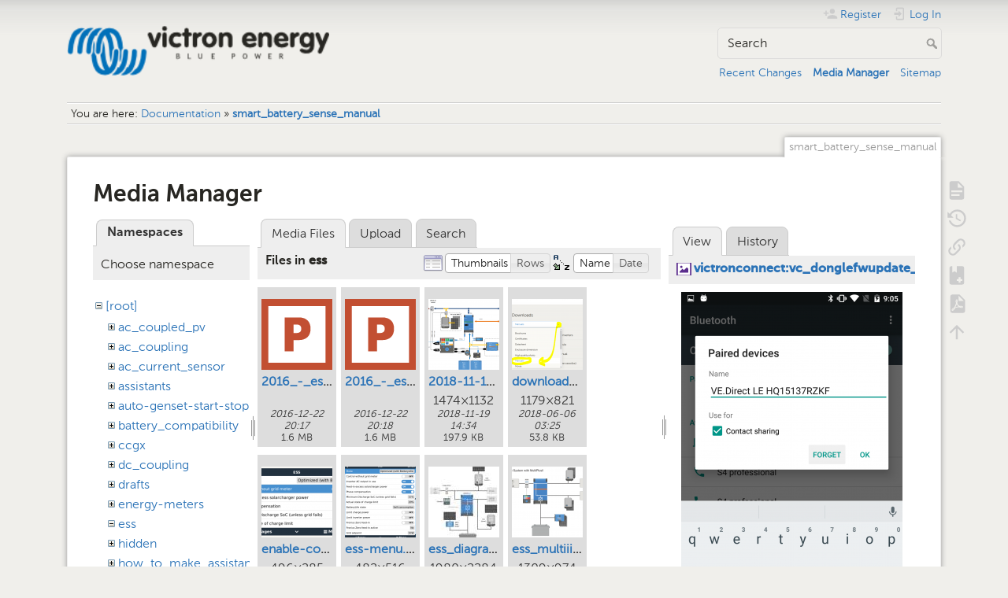

--- FILE ---
content_type: text/html; charset=utf-8
request_url: https://www.victronenergy.com/live/smart_battery_sense_manual?ns=ess&tab_files=files&do=media&tab_details=view&image=victronconnect%3Avc_donglefwupdate_android_removepairing.png
body_size: 8218
content:
<!DOCTYPE html>
<html lang="en" dir="ltr" class="no-js">
<head>
    <meta charset="utf-8" />
    <title>smart_battery_sense_manual [Victron Energy]</title>
    <meta name="generator" content="DokuWiki"/>
<meta name="theme-color" content="#008800"/>
<meta name="robots" content="noindex,nofollow"/>
<link rel="search" type="application/opensearchdescription+xml" href="/live/lib/exe/opensearch.php" title="Victron Energy"/>
<link rel="start" href="/live/"/>
<link rel="contents" href="/live/smart_battery_sense_manual?do=index" title="Sitemap"/>
<link rel="manifest" href="/live/lib/exe/manifest.php" crossorigin="use-credentials"/>
<link rel="alternate" type="application/rss+xml" title="Recent Changes" href="/live/feed.php"/>
<link rel="alternate" type="application/rss+xml" title="Current namespace" href="/live/feed.php?mode=list&amp;ns="/>
<link rel="alternate" type="text/html" title="Plain HTML" href="/live/_export/xhtml/smart_battery_sense_manual"/>
<link rel="alternate" type="text/plain" title="Wiki Markup" href="/live/_export/raw/smart_battery_sense_manual"/>
<link rel="stylesheet" href="/live/lib/exe/css.php?t=dokuwiki&amp;tseed=c740e31cbdd12406c3b266972c856d19"/>
<script >var NS='';var JSINFO = {"bookcreator":{"areToolsVisible":true,"showBookbar":"noempty"},"move_renameokay":false,"id":"smart_battery_sense_manual","namespace":"","ACT":"media","useHeadingNavigation":1,"useHeadingContent":1};(function(H){H.className=H.className.replace(/\bno-js\b/,'js')})(document.documentElement);</script>
<script src="/live/lib/exe/jquery.php?tseed=8faf3dc90234d51a499f4f428a0eae43" defer="defer"></script>
<script src="/live/lib/exe/js.php?t=dokuwiki&amp;tseed=c740e31cbdd12406c3b266972c856d19" defer="defer"></script>
<script type="text/javascript">(function(w,d,s,l,i){w[l]=w[l]||[];w[l].push({'gtm.start':
new Date().getTime(),event:'gtm.js'});var f=d.getElementsByTagName(s)[0],
j=d.createElement(s),dl=l!='dataLayer'?'&l='+l:'';j.async=true;j.src=
'//www.googletagmanager.com/gtm.js?id='+i+dl;f.parentNode.insertBefore(j,f);
})(window,document,'script','dataLayer','GTM-MNLQWN');</script>
<noscript ><iframe src="//www.googletagmanager.com/ns.html?id=GTM-MNLQWN" height="0" width="0" style="display:none;visibility:hidden"></iframe></noscript>
    <meta name="viewport" content="width=device-width,initial-scale=1" />
    <link rel="shortcut icon" href="/live/lib/tpl/dokuwiki/images/favicon.ico" />
<link rel="apple-touch-icon" href="/live/lib/tpl/dokuwiki/images/apple-touch-icon.png" />
    </head>

<body>
    <div id="dokuwiki__site"><div id="dokuwiki__top" class="site dokuwiki mode_media tpl_dokuwiki     ">

        
<!-- ********** HEADER ********** -->
<header id="dokuwiki__header"><div class="pad group">

    
    <div class="headings group">
        <ul class="a11y skip">
            <li><a href="#dokuwiki__content">skip to content</a></li>
        </ul>

        <h1 class="logo"><a href="/live/start"  accesskey="h" title="Home [h]"><img src="/live/_media/wiki:logo.png" width="250" height="48" alt="" /><span>Victron Energy</span></a></h1>
            </div>

    <div class="tools group">
        <!-- USER TOOLS -->
                    <div id="dokuwiki__usertools">
                <h3 class="a11y">User Tools</h3>
                <ul>
                    <li class="action register"><a href="/live/smart_battery_sense_manual?do=register" title="Register" rel="nofollow"><span>Register</span><svg xmlns="http://www.w3.org/2000/svg" width="24" height="24" viewBox="0 0 24 24"><path d="M15 14c-2.67 0-8 1.33-8 4v2h16v-2c0-2.67-5.33-4-8-4m-9-4V7H4v3H1v2h3v3h2v-3h3v-2m6 2a4 4 0 0 0 4-4 4 4 0 0 0-4-4 4 4 0 0 0-4 4 4 4 0 0 0 4 4z"/></svg></a></li><li class="action login"><a href="/live/smart_battery_sense_manual?do=login&amp;sectok=" title="Log In" rel="nofollow"><span>Log In</span><svg xmlns="http://www.w3.org/2000/svg" width="24" height="24" viewBox="0 0 24 24"><path d="M10 17.25V14H3v-4h7V6.75L15.25 12 10 17.25M8 2h9a2 2 0 0 1 2 2v16a2 2 0 0 1-2 2H8a2 2 0 0 1-2-2v-4h2v4h9V4H8v4H6V4a2 2 0 0 1 2-2z"/></svg></a></li>                </ul>
            </div>
        
        <!-- SITE TOOLS -->
        <div id="dokuwiki__sitetools">
            <h3 class="a11y">Site Tools</h3>
            <form action="/live/start" method="get" role="search" class="search doku_form" id="dw__search" accept-charset="utf-8"><input type="hidden" name="do" value="search" /><input type="hidden" name="id" value="smart_battery_sense_manual" /><div class="no"><input name="q" type="text" class="edit" title="[F]" accesskey="f" placeholder="Search" autocomplete="on" id="qsearch__in" value="" /><button value="1" type="submit" title="Search">Search</button><div id="qsearch__out" class="ajax_qsearch JSpopup"></div></div></form>            <div class="mobileTools">
                <form action="/live/doku.php" method="get" accept-charset="utf-8"><div class="no"><input type="hidden" name="id" value="smart_battery_sense_manual" /><select name="do" class="edit quickselect" title="Tools"><option value="">Tools</option><optgroup label="Page Tools"><option value="">Show page</option><option value="revisions">Old revisions</option><option value="backlink">Backlinks</option><option value="plugin_bookcreator__addtobook">Add to book</option><option value="export_pdf">Export to PDF</option></optgroup><optgroup label="Site Tools"><option value="recent">Recent Changes</option><option value="media">Media Manager</option><option value="index">Sitemap</option></optgroup><optgroup label="User Tools"><option value="register">Register</option><option value="login">Log In</option></optgroup></select><button type="submit">&gt;</button></div></form>            </div>
            <ul>
                <li class="action recent"><a href="/live/smart_battery_sense_manual?do=recent" title="Recent Changes [r]" rel="nofollow" accesskey="r">Recent Changes</a></li><li class="action media"><a href="/live/smart_battery_sense_manual?do=media&amp;ns=0" title="Media Manager" rel="nofollow">Media Manager</a></li><li class="action index"><a href="/live/smart_battery_sense_manual?do=index" title="Sitemap [x]" rel="nofollow" accesskey="x">Sitemap</a></li>            </ul>
        </div>

    </div>

    <!-- BREADCRUMBS -->
            <div class="breadcrumbs">
                            <div class="youarehere"><span class="bchead">You are here: </span><span class="home"><bdi><a href="/live/start" class="wikilink1" title="start" data-wiki-id="start">Documentation</a></bdi></span> » <bdi><a href="/live/smart_battery_sense_manual" class="wikilink1" title="smart_battery_sense_manual" data-wiki-id="smart_battery_sense_manual">smart_battery_sense_manual</a></bdi></div>
                                </div>
    
    <hr class="a11y" />
</div></header><!-- /header -->

        <div class="wrapper group">

            
            <!-- ********** CONTENT ********** -->
            <main id="dokuwiki__content"><div class="pad group">
                
                <div class="pageId"><span>smart_battery_sense_manual</span></div>

                <div class="page group">
                                                            <!-- wikipage start -->
                    <div id="mediamanager__page">
<h1>Media Manager</h1>
<div class="panel namespaces">
<h2>Namespaces</h2>
<div class="panelHeader">Choose namespace</div>
<div class="panelContent" id="media__tree">

<ul class="idx">
<li class="media level0 open"><img src="/live/lib/images/minus.gif" alt="−" /><div class="li"><a href="/live/smart_battery_sense_manual?ns=&amp;tab_files=files&amp;do=media&amp;tab_details=view&amp;image=victronconnect%3Avc_donglefwupdate_android_removepairing.png" class="idx_dir">[root]</a></div>
<ul class="idx">
<li class="media level1 closed"><img src="/live/lib/images/plus.gif" alt="+" /><div class="li"><a href="/live/smart_battery_sense_manual?ns=ac_coupled_pv&amp;tab_files=files&amp;do=media&amp;tab_details=view&amp;image=victronconnect%3Avc_donglefwupdate_android_removepairing.png" class="idx_dir">ac_coupled_pv</a></div></li>
<li class="media level1 closed"><img src="/live/lib/images/plus.gif" alt="+" /><div class="li"><a href="/live/smart_battery_sense_manual?ns=ac_coupling&amp;tab_files=files&amp;do=media&amp;tab_details=view&amp;image=victronconnect%3Avc_donglefwupdate_android_removepairing.png" class="idx_dir">ac_coupling</a></div></li>
<li class="media level1 closed"><img src="/live/lib/images/plus.gif" alt="+" /><div class="li"><a href="/live/smart_battery_sense_manual?ns=ac_current_sensor&amp;tab_files=files&amp;do=media&amp;tab_details=view&amp;image=victronconnect%3Avc_donglefwupdate_android_removepairing.png" class="idx_dir">ac_current_sensor</a></div></li>
<li class="media level1 closed"><img src="/live/lib/images/plus.gif" alt="+" /><div class="li"><a href="/live/smart_battery_sense_manual?ns=assistants&amp;tab_files=files&amp;do=media&amp;tab_details=view&amp;image=victronconnect%3Avc_donglefwupdate_android_removepairing.png" class="idx_dir">assistants</a></div></li>
<li class="media level1 closed"><img src="/live/lib/images/plus.gif" alt="+" /><div class="li"><a href="/live/smart_battery_sense_manual?ns=auto-genset-start-stop&amp;tab_files=files&amp;do=media&amp;tab_details=view&amp;image=victronconnect%3Avc_donglefwupdate_android_removepairing.png" class="idx_dir">auto-genset-start-stop</a></div></li>
<li class="media level1 closed"><img src="/live/lib/images/plus.gif" alt="+" /><div class="li"><a href="/live/smart_battery_sense_manual?ns=battery_compatibility&amp;tab_files=files&amp;do=media&amp;tab_details=view&amp;image=victronconnect%3Avc_donglefwupdate_android_removepairing.png" class="idx_dir">battery_compatibility</a></div></li>
<li class="media level1 closed"><img src="/live/lib/images/plus.gif" alt="+" /><div class="li"><a href="/live/smart_battery_sense_manual?ns=ccgx&amp;tab_files=files&amp;do=media&amp;tab_details=view&amp;image=victronconnect%3Avc_donglefwupdate_android_removepairing.png" class="idx_dir">ccgx</a></div></li>
<li class="media level1 closed"><img src="/live/lib/images/plus.gif" alt="+" /><div class="li"><a href="/live/smart_battery_sense_manual?ns=dc_coupling&amp;tab_files=files&amp;do=media&amp;tab_details=view&amp;image=victronconnect%3Avc_donglefwupdate_android_removepairing.png" class="idx_dir">dc_coupling</a></div></li>
<li class="media level1 closed"><img src="/live/lib/images/plus.gif" alt="+" /><div class="li"><a href="/live/smart_battery_sense_manual?ns=drafts&amp;tab_files=files&amp;do=media&amp;tab_details=view&amp;image=victronconnect%3Avc_donglefwupdate_android_removepairing.png" class="idx_dir">drafts</a></div></li>
<li class="media level1 closed"><img src="/live/lib/images/plus.gif" alt="+" /><div class="li"><a href="/live/smart_battery_sense_manual?ns=energy-meters&amp;tab_files=files&amp;do=media&amp;tab_details=view&amp;image=victronconnect%3Avc_donglefwupdate_android_removepairing.png" class="idx_dir">energy-meters</a></div></li>
<li class="media level1 open"><img src="/live/lib/images/minus.gif" alt="−" /><div class="li"><a href="/live/smart_battery_sense_manual?ns=ess&amp;tab_files=files&amp;do=media&amp;tab_details=view&amp;image=victronconnect%3Avc_donglefwupdate_android_removepairing.png" class="idx_dir">ess</a></div></li>
<li class="media level1 closed"><img src="/live/lib/images/plus.gif" alt="+" /><div class="li"><a href="/live/smart_battery_sense_manual?ns=hidden&amp;tab_files=files&amp;do=media&amp;tab_details=view&amp;image=victronconnect%3Avc_donglefwupdate_android_removepairing.png" class="idx_dir">hidden</a></div></li>
<li class="media level1 closed"><img src="/live/lib/images/plus.gif" alt="+" /><div class="li"><a href="/live/smart_battery_sense_manual?ns=how_to_make_assistant_settings&amp;tab_files=files&amp;do=media&amp;tab_details=view&amp;image=victronconnect%3Avc_donglefwupdate_android_removepairing.png" class="idx_dir">how_to_make_assistant_settings</a></div></li>
<li class="media level1 closed"><img src="/live/lib/images/plus.gif" alt="+" /><div class="li"><a href="/live/smart_battery_sense_manual?ns=ignore_ac_input_assistant&amp;tab_files=files&amp;do=media&amp;tab_details=view&amp;image=victronconnect%3Avc_donglefwupdate_android_removepairing.png" class="idx_dir">ignore_ac_input_assistant</a></div></li>
<li class="media level1 closed"><img src="/live/lib/images/plus.gif" alt="+" /><div class="li"><a href="/live/smart_battery_sense_manual?ns=opensource&amp;tab_files=files&amp;do=media&amp;tab_details=view&amp;image=victronconnect%3Avc_donglefwupdate_android_removepairing.png" class="idx_dir">opensource</a></div></li>
<li class="media level1 closed"><img src="/live/lib/images/plus.gif" alt="+" /><div class="li"><a href="/live/smart_battery_sense_manual?ns=open_source&amp;tab_files=files&amp;do=media&amp;tab_details=view&amp;image=victronconnect%3Avc_donglefwupdate_android_removepairing.png" class="idx_dir">open_source</a></div></li>
<li class="media level1 closed"><img src="/live/lib/images/plus.gif" alt="+" /><div class="li"><a href="/live/smart_battery_sense_manual?ns=scheduled_charging&amp;tab_files=files&amp;do=media&amp;tab_details=view&amp;image=victronconnect%3Avc_donglefwupdate_android_removepairing.png" class="idx_dir">scheduled_charging</a></div></li>
<li class="media level1 closed"><img src="/live/lib/images/plus.gif" alt="+" /><div class="li"><a href="/live/smart_battery_sense_manual?ns=solar_system_with_assistants&amp;tab_files=files&amp;do=media&amp;tab_details=view&amp;image=victronconnect%3Avc_donglefwupdate_android_removepairing.png" class="idx_dir">solar_system_with_assistants</a></div></li>
<li class="media level1 closed"><img src="/live/lib/images/plus.gif" alt="+" /><div class="li"><a href="/live/smart_battery_sense_manual?ns=sslcerts&amp;tab_files=files&amp;do=media&amp;tab_details=view&amp;image=victronconnect%3Avc_donglefwupdate_android_removepairing.png" class="idx_dir">sslcerts</a></div></li>
<li class="media level1 closed"><img src="/live/lib/images/plus.gif" alt="+" /><div class="li"><a href="/live/smart_battery_sense_manual?ns=system_integration&amp;tab_files=files&amp;do=media&amp;tab_details=view&amp;image=victronconnect%3Avc_donglefwupdate_android_removepairing.png" class="idx_dir">system_integration</a></div></li>
<li class="media level1 closed"><img src="/live/lib/images/plus.gif" alt="+" /><div class="li"><a href="/live/smart_battery_sense_manual?ns=three_phase_grid_converter_assistant&amp;tab_files=files&amp;do=media&amp;tab_details=view&amp;image=victronconnect%3Avc_donglefwupdate_android_removepairing.png" class="idx_dir">three_phase_grid_converter_assistant</a></div></li>
<li class="media level1 closed"><img src="/live/lib/images/plus.gif" alt="+" /><div class="li"><a href="/live/smart_battery_sense_manual?ns=undefined&amp;tab_files=files&amp;do=media&amp;tab_details=view&amp;image=victronconnect%3Avc_donglefwupdate_android_removepairing.png" class="idx_dir">undefined</a></div></li>
<li class="media level1 closed"><img src="/live/lib/images/plus.gif" alt="+" /><div class="li"><a href="/live/smart_battery_sense_manual?ns=updating_firmware_procedure_1.2&amp;tab_files=files&amp;do=media&amp;tab_details=view&amp;image=victronconnect%3Avc_donglefwupdate_android_removepairing.png" class="idx_dir">updating_firmware_procedure_1.2</a></div></li>
<li class="media level1 closed"><img src="/live/lib/images/plus.gif" alt="+" /><div class="li"><a href="/live/smart_battery_sense_manual?ns=ve.bus&amp;tab_files=files&amp;do=media&amp;tab_details=view&amp;image=victronconnect%3Avc_donglefwupdate_android_removepairing.png" class="idx_dir">ve.bus</a></div></li>
<li class="media level1 closed"><img src="/live/lib/images/plus.gif" alt="+" /><div class="li"><a href="/live/smart_battery_sense_manual?ns=ve.can&amp;tab_files=files&amp;do=media&amp;tab_details=view&amp;image=victronconnect%3Avc_donglefwupdate_android_removepairing.png" class="idx_dir">ve.can</a></div></li>
<li class="media level1 closed"><img src="/live/lib/images/plus.gif" alt="+" /><div class="li"><a href="/live/smart_battery_sense_manual?ns=ve.direct&amp;tab_files=files&amp;do=media&amp;tab_details=view&amp;image=victronconnect%3Avc_donglefwupdate_android_removepairing.png" class="idx_dir">ve.direct</a></div></li>
<li class="media level1 closed"><img src="/live/lib/images/plus.gif" alt="+" /><div class="li"><a href="/live/smart_battery_sense_manual?ns=vebus&amp;tab_files=files&amp;do=media&amp;tab_details=view&amp;image=victronconnect%3Avc_donglefwupdate_android_removepairing.png" class="idx_dir">vebus</a></div></li>
<li class="media level1 closed"><img src="/live/lib/images/plus.gif" alt="+" /><div class="li"><a href="/live/smart_battery_sense_manual?ns=veconfigure&amp;tab_files=files&amp;do=media&amp;tab_details=view&amp;image=victronconnect%3Avc_donglefwupdate_android_removepairing.png" class="idx_dir">veconfigure</a></div></li>
<li class="media level1 closed"><img src="/live/lib/images/plus.gif" alt="+" /><div class="li"><a href="/live/smart_battery_sense_manual?ns=venus-gx&amp;tab_files=files&amp;do=media&amp;tab_details=view&amp;image=victronconnect%3Avc_donglefwupdate_android_removepairing.png" class="idx_dir">venus-gx</a></div></li>
<li class="media level1 closed"><img src="/live/lib/images/plus.gif" alt="+" /><div class="li"><a href="/live/smart_battery_sense_manual?ns=venus-os&amp;tab_files=files&amp;do=media&amp;tab_details=view&amp;image=victronconnect%3Avc_donglefwupdate_android_removepairing.png" class="idx_dir">venus-os</a></div></li>
<li class="media level1 closed"><img src="/live/lib/images/plus.gif" alt="+" /><div class="li"><a href="/live/smart_battery_sense_manual?ns=ve_power_setup&amp;tab_files=files&amp;do=media&amp;tab_details=view&amp;image=victronconnect%3Avc_donglefwupdate_android_removepairing.png" class="idx_dir">ve_power_setup</a></div></li>
<li class="media level1 closed"><img src="/live/lib/images/plus.gif" alt="+" /><div class="li"><a href="/live/smart_battery_sense_manual?ns=victronconnect&amp;tab_files=files&amp;do=media&amp;tab_details=view&amp;image=victronconnect%3Avc_donglefwupdate_android_removepairing.png" class="idx_dir">victronconnect</a></div></li>
<li class="media level1 closed"><img src="/live/lib/images/plus.gif" alt="+" /><div class="li"><a href="/live/smart_battery_sense_manual?ns=victron_energy_vrm_website&amp;tab_files=files&amp;do=media&amp;tab_details=view&amp;image=victronconnect%3Avc_donglefwupdate_android_removepairing.png" class="idx_dir">victron_energy_vrm_website</a></div></li>
<li class="media level1 closed"><img src="/live/lib/images/plus.gif" alt="+" /><div class="li"><a href="/live/smart_battery_sense_manual?ns=vrm&amp;tab_files=files&amp;do=media&amp;tab_details=view&amp;image=victronconnect%3Avc_donglefwupdate_android_removepairing.png" class="idx_dir">vrm</a></div></li>
<li class="media level1 closed"><img src="/live/lib/images/plus.gif" alt="+" /><div class="li"><a href="/live/smart_battery_sense_manual?ns=vrm_portal&amp;tab_files=files&amp;do=media&amp;tab_details=view&amp;image=victronconnect%3Avc_donglefwupdate_android_removepairing.png" class="idx_dir">vrm_portal</a></div></li>
<li class="media level1 closed"><img src="/live/lib/images/plus.gif" alt="+" /><div class="li"><a href="/live/smart_battery_sense_manual?ns=wiki&amp;tab_files=files&amp;do=media&amp;tab_details=view&amp;image=victronconnect%3Avc_donglefwupdate_android_removepairing.png" class="idx_dir">wiki</a></div></li>
</ul></li>
</ul>
</div>
</div>
<div class="panel filelist">
<h2 class="a11y">Media Files</h2>
<ul class="tabs">
<li><strong>Media Files</strong></li>
<li><a href="/live/smart_battery_sense_manual?tab_files=upload&amp;do=media&amp;tab_details=view&amp;image=victronconnect%3Avc_donglefwupdate_android_removepairing.png&amp;ns=ess">Upload</a></li>
<li><a href="/live/smart_battery_sense_manual?tab_files=search&amp;do=media&amp;tab_details=view&amp;image=victronconnect%3Avc_donglefwupdate_android_removepairing.png&amp;ns=ess">Search</a></li>
</ul>
<div class="panelHeader">
<h3>Files in <strong>ess</strong></h3>
<form method="get" action="/live/smart_battery_sense_manual" class="options doku_form" accept-charset="utf-8"><input type="hidden" name="sectok" value="" /><input type="hidden" name="do" value="media" /><input type="hidden" name="tab_files" value="files" /><input type="hidden" name="tab_details" value="view" /><input type="hidden" name="image" value="victronconnect:vc_donglefwupdate_android_removepairing.png" /><input type="hidden" name="ns" value="ess" /><div class="no"><ul>
<li class="listType"><label for="listType__thumbs" class="thumbs">
<input name="list_dwmedia" type="radio" value="thumbs" id="listType__thumbs" class="thumbs" checked="checked" />
<span>Thumbnails</span>
</label><label for="listType__rows" class="rows">
<input name="list_dwmedia" type="radio" value="rows" id="listType__rows" class="rows" />
<span>Rows</span>
</label></li>
<li class="sortBy"><label for="sortBy__name" class="name">
<input name="sort_dwmedia" type="radio" value="name" id="sortBy__name" class="name" checked="checked" />
<span>Name</span>
</label><label for="sortBy__date" class="date">
<input name="sort_dwmedia" type="radio" value="date" id="sortBy__date" class="date" />
<span>Date</span>
</label></li>
<li><button value="1" type="submit">Apply</button></li>
</ul>
</div></form></div>
<div class="panelContent">
<ul class="thumbs"><li><dl title="2016_-_ess_training.pptx"><dt><a id="l_:ess:2016_-_ess_training.pptx" class="image thumb" href="/live/smart_battery_sense_manual?image=ess%3A2016_-_ess_training.pptx&amp;ns=ess&amp;tab_details=view&amp;do=media&amp;tab_files=files"><img src="/live/lib/images/fileicons/svg/pptx.svg" alt="2016_-_ess_training.pptx" loading="lazy" width="90" height="90" /></a></dt><dd class="name"><a href="/live/smart_battery_sense_manual?image=ess%3A2016_-_ess_training.pptx&amp;ns=ess&amp;tab_details=view&amp;do=media&amp;tab_files=files" id="h_:ess:2016_-_ess_training.pptx">2016_-_ess_training.pptx</a></dd><dd class="size">&#160;</dd><dd class="date">2016-12-22 20:17</dd><dd class="filesize">1.6 MB</dd></dl></li><li><dl title="2016_-_ess_training2.pptx"><dt><a id="l_:ess:2016_-_ess_training2.pptx" class="image thumb" href="/live/smart_battery_sense_manual?image=ess%3A2016_-_ess_training2.pptx&amp;ns=ess&amp;tab_details=view&amp;do=media&amp;tab_files=files"><img src="/live/lib/images/fileicons/svg/pptx.svg" alt="2016_-_ess_training2.pptx" loading="lazy" width="90" height="90" /></a></dt><dd class="name"><a href="/live/smart_battery_sense_manual?image=ess%3A2016_-_ess_training2.pptx&amp;ns=ess&amp;tab_details=view&amp;do=media&amp;tab_files=files" id="h_:ess:2016_-_ess_training2.pptx">2016_-_ess_training2.pptx</a></dd><dd class="size">&#160;</dd><dd class="date">2016-12-22 20:18</dd><dd class="filesize">1.6 MB</dd></dl></li><li><dl title="2018-11-19_schema_ess_multiplus_ii_-_1-phase_ac_und_dc_-2x_et340.png"><dt><a id="l_:ess:2018-11-19_schema_ess_multiplus_ii_-_1-phase_ac_und_dc_-2x_et340.png" class="image thumb" href="/live/smart_battery_sense_manual?image=ess%3A2018-11-19_schema_ess_multiplus_ii_-_1-phase_ac_und_dc_-2x_et340.png&amp;ns=ess&amp;tab_details=view&amp;do=media&amp;tab_files=files"><img src="/live/_media/ess:2018-11-19_schema_ess_multiplus_ii_-_1-phase_ac_und_dc_-2x_et340.png?w=90&amp;h=90&amp;tok=88c9c9" alt="2018-11-19_schema_ess_multiplus_ii_-_1-phase_ac_und_dc_-2x_et340.png" loading="lazy" width="90" height="90" /></a></dt><dd class="name"><a href="/live/smart_battery_sense_manual?image=ess%3A2018-11-19_schema_ess_multiplus_ii_-_1-phase_ac_und_dc_-2x_et340.png&amp;ns=ess&amp;tab_details=view&amp;do=media&amp;tab_files=files" id="h_:ess:2018-11-19_schema_ess_multiplus_ii_-_1-phase_ac_und_dc_-2x_et340.png">2018-11-19_schema_ess_multiplus_ii_-_1-phase_ac_und_dc_-2x_et340.png</a></dd><dd class="size">1474&#215;1132</dd><dd class="date">2018-11-19 14:34</dd><dd class="filesize">197.9 KB</dd></dl></li><li><dl title="download_manual.png"><dt><a id="l_:ess:download_manual.png" class="image thumb" href="/live/smart_battery_sense_manual?image=ess%3Adownload_manual.png&amp;ns=ess&amp;tab_details=view&amp;do=media&amp;tab_files=files"><img src="/live/_media/ess:download_manual.png?w=90&amp;h=90&amp;tok=c2df1d" alt="download_manual.png" loading="lazy" width="90" height="90" /></a></dt><dd class="name"><a href="/live/smart_battery_sense_manual?image=ess%3Adownload_manual.png&amp;ns=ess&amp;tab_details=view&amp;do=media&amp;tab_files=files" id="h_:ess:download_manual.png">download_manual.png</a></dd><dd class="size">1179&#215;821</dd><dd class="date">2018-06-06 03:25</dd><dd class="filesize">53.8 KB</dd></dl></li><li><dl title="enable-control-without-grid-meter.png"><dt><a id="l_:ess:enable-control-without-grid-meter.png" class="image thumb" href="/live/smart_battery_sense_manual?image=ess%3Aenable-control-without-grid-meter.png&amp;ns=ess&amp;tab_details=view&amp;do=media&amp;tab_files=files"><img src="/live/_media/ess:enable-control-without-grid-meter.png?w=90&amp;h=90&amp;tok=e765a5" alt="enable-control-without-grid-meter.png" loading="lazy" width="90" height="90" /></a></dt><dd class="name"><a href="/live/smart_battery_sense_manual?image=ess%3Aenable-control-without-grid-meter.png&amp;ns=ess&amp;tab_details=view&amp;do=media&amp;tab_files=files" id="h_:ess:enable-control-without-grid-meter.png">enable-control-without-grid-meter.png</a></dd><dd class="size">496&#215;285</dd><dd class="date">2017-01-24 11:05</dd><dd class="filesize">37.8 KB</dd></dl></li><li><dl title="ess-menu.png"><dt><a id="l_:ess:ess-menu.png" class="image thumb" href="/live/smart_battery_sense_manual?image=ess%3Aess-menu.png&amp;ns=ess&amp;tab_details=view&amp;do=media&amp;tab_files=files"><img src="/live/_media/ess:ess-menu.png?w=90&amp;h=90&amp;tok=d5faa5" alt="ess-menu.png" loading="lazy" width="90" height="90" /></a></dt><dd class="name"><a href="/live/smart_battery_sense_manual?image=ess%3Aess-menu.png&amp;ns=ess&amp;tab_details=view&amp;do=media&amp;tab_files=files" id="h_:ess:ess-menu.png">ess-menu.png</a></dd><dd class="size">482&#215;516</dd><dd class="date">2017-06-13 10:50</dd><dd class="filesize">60.8 KB</dd></dl></li><li><dl title="ess_diagram.jpg"><dt><a id="l_:ess:ess_diagram.jpg" class="image thumb" href="/live/smart_battery_sense_manual?image=ess%3Aess_diagram.jpg&amp;ns=ess&amp;tab_details=view&amp;do=media&amp;tab_files=files"><img src="/live/_media/ess:ess_diagram.jpg?w=90&amp;h=90&amp;tok=936650" alt="ess_diagram.jpg" loading="lazy" width="90" height="90" /></a></dt><dd class="name"><a href="/live/smart_battery_sense_manual?image=ess%3Aess_diagram.jpg&amp;ns=ess&amp;tab_details=view&amp;do=media&amp;tab_files=files" id="h_:ess:ess_diagram.jpg">ess_diagram.jpg</a></dd><dd class="size">1980&#215;2284</dd><dd class="date">2019-12-17 14:31</dd><dd class="filesize">234.3 KB</dd></dl></li><li><dl title="ess_multiii.png"><dt><a id="l_:ess:ess_multiii.png" class="image thumb" href="/live/smart_battery_sense_manual?image=ess%3Aess_multiii.png&amp;ns=ess&amp;tab_details=view&amp;do=media&amp;tab_files=files"><img src="/live/_media/ess:ess_multiii.png?w=90&amp;h=90&amp;tok=4dbe35" alt="ess_multiii.png" loading="lazy" width="90" height="90" /></a></dt><dd class="name"><a href="/live/smart_battery_sense_manual?image=ess%3Aess_multiii.png&amp;ns=ess&amp;tab_details=view&amp;do=media&amp;tab_files=files" id="h_:ess:ess_multiii.png">ess_multiii.png</a></dd><dd class="size">1309&#215;974</dd><dd class="date">2018-12-02 12:01</dd><dd class="filesize">58.5 KB</dd></dl></li><li><dl title="ess_no_meter.jpg"><dt><a id="l_:ess:ess_no_meter.jpg" class="image thumb" href="/live/smart_battery_sense_manual?image=ess%3Aess_no_meter.jpg&amp;ns=ess&amp;tab_details=view&amp;do=media&amp;tab_files=files"><img src="/live/_media/ess:ess_no_meter.jpg?w=90&amp;h=90&amp;tok=253aef" alt="ess_no_meter.jpg" loading="lazy" width="90" height="90" /></a></dt><dd class="name"><a href="/live/smart_battery_sense_manual?image=ess%3Aess_no_meter.jpg&amp;ns=ess&amp;tab_details=view&amp;do=media&amp;tab_files=files" id="h_:ess:ess_no_meter.jpg">ess_no_meter.jpg</a></dd><dd class="size">1710&#215;1432</dd><dd class="date">2020-03-05 23:02</dd><dd class="filesize">128.9 KB</dd></dl></li><li><dl title="ess_with_multi.png"><dt><a id="l_:ess:ess_with_multi.png" class="image thumb" href="/live/smart_battery_sense_manual?image=ess%3Aess_with_multi.png&amp;ns=ess&amp;tab_details=view&amp;do=media&amp;tab_files=files"><img src="/live/_media/ess:ess_with_multi.png?w=90&amp;h=90&amp;tok=c3a52e" alt="ess_with_multi.png" loading="lazy" width="90" height="90" /></a></dt><dd class="name"><a href="/live/smart_battery_sense_manual?image=ess%3Aess_with_multi.png&amp;ns=ess&amp;tab_details=view&amp;do=media&amp;tab_files=files" id="h_:ess:ess_with_multi.png">ess_with_multi.png</a></dd><dd class="size">1313&#215;1050</dd><dd class="date">2018-11-22 16:21</dd><dd class="filesize">64.5 KB</dd></dl></li><li><dl title="ess_with_multiplus-ii.png"><dt><a id="l_:ess:ess_with_multiplus-ii.png" class="image thumb" href="/live/smart_battery_sense_manual?image=ess%3Aess_with_multiplus-ii.png&amp;ns=ess&amp;tab_details=view&amp;do=media&amp;tab_files=files"><img src="/live/_media/ess:ess_with_multiplus-ii.png?w=90&amp;h=90&amp;tok=c1c3c0" alt="ess_with_multiplus-ii.png" loading="lazy" width="90" height="90" /></a></dt><dd class="name"><a href="/live/smart_battery_sense_manual?image=ess%3Aess_with_multiplus-ii.png&amp;ns=ess&amp;tab_details=view&amp;do=media&amp;tab_files=files" id="h_:ess:ess_with_multiplus-ii.png">ess_with_multiplus-ii.png</a></dd><dd class="size">5179&#215;4733</dd><dd class="date">2021-11-22 06:09</dd><dd class="filesize">576.4 KB</dd></dl></li><li><dl title="ess_with_multiplus.png"><dt><a id="l_:ess:ess_with_multiplus.png" class="image thumb" href="/live/smart_battery_sense_manual?image=ess%3Aess_with_multiplus.png&amp;ns=ess&amp;tab_details=view&amp;do=media&amp;tab_files=files"><img src="/live/_media/ess:ess_with_multiplus.png?w=90&amp;h=90&amp;tok=8dc8d5" alt="ess_with_multiplus.png" loading="lazy" width="90" height="90" /></a></dt><dd class="name"><a href="/live/smart_battery_sense_manual?image=ess%3Aess_with_multiplus.png&amp;ns=ess&amp;tab_details=view&amp;do=media&amp;tab_files=files" id="h_:ess:ess_with_multiplus.png">ess_with_multiplus.png</a></dd><dd class="size">5217&#215;4683</dd><dd class="date">2019-09-23 04:13</dd><dd class="filesize">564.2 KB</dd></dl></li><li><dl title="ess_with_multi_ii.png"><dt><a id="l_:ess:ess_with_multi_ii.png" class="image thumb" href="/live/smart_battery_sense_manual?image=ess%3Aess_with_multi_ii.png&amp;ns=ess&amp;tab_details=view&amp;do=media&amp;tab_files=files"><img src="/live/_media/ess:ess_with_multi_ii.png?w=90&amp;h=90&amp;tok=ef0017" alt="ess_with_multi_ii.png" loading="lazy" width="90" height="90" /></a></dt><dd class="name"><a href="/live/smart_battery_sense_manual?image=ess%3Aess_with_multi_ii.png&amp;ns=ess&amp;tab_details=view&amp;do=media&amp;tab_files=files" id="h_:ess:ess_with_multi_ii.png">ess_with_multi_ii.png</a></dd><dd class="size">1329&#215;1041</dd><dd class="date">2018-11-22 16:20</dd><dd class="filesize">59.4 KB</dd></dl></li><li><dl title="settings-dno-priority.png"><dt><a id="l_:ess:settings-dno-priority.png" class="image thumb" href="/live/smart_battery_sense_manual?image=ess%3Asettings-dno-priority.png&amp;ns=ess&amp;tab_details=view&amp;do=media&amp;tab_files=files"><img src="/live/_media/ess:settings-dno-priority.png?w=90&amp;h=90&amp;tok=64d656" alt="settings-dno-priority.png" loading="lazy" width="90" height="90" /></a></dt><dd class="name"><a href="/live/smart_battery_sense_manual?image=ess%3Asettings-dno-priority.png&amp;ns=ess&amp;tab_details=view&amp;do=media&amp;tab_files=files" id="h_:ess:settings-dno-priority.png">settings-dno-priority.png</a></dd><dd class="size">1596&#215;416</dd><dd class="date">2019-11-11 22:48</dd><dd class="filesize">71.6 KB</dd></dl></li><li><dl title="system-ac-limits.png"><dt><a id="l_:ess:system-ac-limits.png" class="image thumb" href="/live/smart_battery_sense_manual?image=ess%3Asystem-ac-limits.png&amp;ns=ess&amp;tab_details=view&amp;do=media&amp;tab_files=files"><img src="/live/_media/ess:system-ac-limits.png?w=90&amp;h=90&amp;tok=8ad894" alt="system-ac-limits.png" loading="lazy" width="90" height="90" /></a></dt><dd class="name"><a href="/live/smart_battery_sense_manual?image=ess%3Asystem-ac-limits.png&amp;ns=ess&amp;tab_details=view&amp;do=media&amp;tab_files=files" id="h_:ess:system-ac-limits.png">system-ac-limits.png</a></dd><dd class="size">1307&#215;561</dd><dd class="date">2024-03-01 14:39</dd><dd class="filesize">142.1 KB</dd></dl></li><li><dl title="vic-pdp-ess_2x_2x.png"><dt><a id="l_:ess:vic-pdp-ess_2x_2x.png" class="image thumb" href="/live/smart_battery_sense_manual?image=ess%3Avic-pdp-ess_2x_2x.png&amp;ns=ess&amp;tab_details=view&amp;do=media&amp;tab_files=files"><img src="/live/_media/ess:vic-pdp-ess_2x_2x.png?w=90&amp;h=90&amp;tok=5e6de8" alt="vic-pdp-ess_2x_2x.png" loading="lazy" width="90" height="90" /></a></dt><dd class="name"><a href="/live/smart_battery_sense_manual?image=ess%3Avic-pdp-ess_2x_2x.png&amp;ns=ess&amp;tab_details=view&amp;do=media&amp;tab_files=files" id="h_:ess:vic-pdp-ess_2x_2x.png">vic-pdp-ess_2x_2x.png</a></dd><dd class="size">600&#215;450</dd><dd class="date">2018-08-08 05:39</dd><dd class="filesize">13.8 KB</dd></dl></li><li><dl title="vic-pdp-parralel-operation-multigrid_2x.png"><dt><a id="l_:ess:vic-pdp-parralel-operation-multigrid_2x.png" class="image thumb" href="/live/smart_battery_sense_manual?image=ess%3Avic-pdp-parralel-operation-multigrid_2x.png&amp;ns=ess&amp;tab_details=view&amp;do=media&amp;tab_files=files"><img src="/live/_media/ess:vic-pdp-parralel-operation-multigrid_2x.png?w=90&amp;h=90&amp;tok=27e7b1" alt="vic-pdp-parralel-operation-multigrid_2x.png" loading="lazy" width="90" height="90" /></a></dt><dd class="name"><a href="/live/smart_battery_sense_manual?image=ess%3Avic-pdp-parralel-operation-multigrid_2x.png&amp;ns=ess&amp;tab_details=view&amp;do=media&amp;tab_files=files" id="h_:ess:vic-pdp-parralel-operation-multigrid_2x.png">vic-pdp-parralel-operation-multigrid_2x.png</a></dd><dd class="size">600&#215;450</dd><dd class="date">2018-06-06 03:27</dd><dd class="filesize">10.5 KB</dd></dl></li><li><dl title="victron_-_ess_codes.jpg"><dt><a id="l_:ess:victron_-_ess_codes.jpg" class="image thumb" href="/live/smart_battery_sense_manual?image=ess%3Avictron_-_ess_codes.jpg&amp;ns=ess&amp;tab_details=view&amp;do=media&amp;tab_files=files"><img src="/live/_media/ess:victron_-_ess_codes.jpg?w=90&amp;h=90&amp;tok=79e247" alt="victron_-_ess_codes.jpg" loading="lazy" width="90" height="90" /></a></dt><dd class="name"><a href="/live/smart_battery_sense_manual?image=ess%3Avictron_-_ess_codes.jpg&amp;ns=ess&amp;tab_details=view&amp;do=media&amp;tab_files=files" id="h_:ess:victron_-_ess_codes.jpg">victron_-_ess_codes.jpg</a></dd><dd class="size">497&#215;294</dd><dd class="date">2019-04-03 13:24</dd><dd class="filesize">41.8 KB</dd></dl></li></ul>
</div>
</div>
<div class="panel file">
<h2 class="a11y">File</h2>
<ul class="tabs">
<li><strong>View</strong></li>
<li><a href="/live/smart_battery_sense_manual?tab_details=history&amp;do=media&amp;tab_files=files&amp;image=victronconnect%3Avc_donglefwupdate_android_removepairing.png&amp;ns=ess">History</a></li>
</ul>
<div class="panelHeader"><h3><strong><a href="/live/_media/victronconnect:vc_donglefwupdate_android_removepairing.png" class="select mediafile mf_png" title="View original file">victronconnect:vc_donglefwupdate_android_removepairing.png</a></strong></h3></div>
<div class="panelContent">
<div class="image"><a href="/live/_media/victronconnect:vc_donglefwupdate_android_removepairing.png?t=1453365740&amp;w=281&amp;h=500&amp;tok=1b99a1" target="_blank" title="View original file"><img src="/live/_media/victronconnect:vc_donglefwupdate_android_removepairing.png?t=1453365740&amp;w=281&amp;h=500&amp;tok=1b99a1" alt="" style="max-width: 281px;" /></a></div><ul class="actions"></ul><dl>
<dt>Date:</dt><dd>2016-01-21 09:42</dd>
<dt>Filename:</dt><dd>vc_donglefwupdate_android_removepairing.png</dd>
<dt>Format:</dt><dd>PNG</dd>
<dt>Size:</dt><dd>148KB</dd>
<dt>Width:</dt><dd>1440</dd>
<dt>Height:</dt><dd>2560</dd>
</dl>
<dl>
<dt>References for:</dt><dd>Nothing was found.</dd></dl>
</div>
</div>
</div>
                    <!-- wikipage stop -->
                                    </div>

                <div class="docInfo"><bdi>smart_battery_sense_manual.txt</bdi> · Last modified: <time datetime="2021-02-16T06:45:19+0100">2021-02-16 06:45</time> by <bdi>guystewart</bdi></div>

                
                <hr class="a11y" />
            </div></main><!-- /content -->

            <!-- PAGE ACTIONS -->
            <nav id="dokuwiki__pagetools" aria-labelledby="dokuwiki__pagetools__heading">
                <h3 class="a11y" id="dokuwiki__pagetools__heading">Page Tools</h3>
                <div class="tools">
                    <ul>
                        <li class="show"><a href="/live/smart_battery_sense_manual?do=" title="Show page [v]" rel="nofollow" accesskey="v"><span>Show page</span><svg xmlns="http://www.w3.org/2000/svg" width="24" height="24" viewBox="0 0 24 24"><path d="M13 9h5.5L13 3.5V9M6 2h8l6 6v12a2 2 0 0 1-2 2H6a2 2 0 0 1-2-2V4c0-1.11.89-2 2-2m9 16v-2H6v2h9m3-4v-2H6v2h12z"/></svg></a></li><li class="revs"><a href="/live/smart_battery_sense_manual?do=revisions" title="Old revisions [o]" rel="nofollow" accesskey="o"><span>Old revisions</span><svg xmlns="http://www.w3.org/2000/svg" width="24" height="24" viewBox="0 0 24 24"><path d="M11 7v5.11l4.71 2.79.79-1.28-4-2.37V7m0-5C8.97 2 5.91 3.92 4.27 6.77L2 4.5V11h6.5L5.75 8.25C6.96 5.73 9.5 4 12.5 4a7.5 7.5 0 0 1 7.5 7.5 7.5 7.5 0 0 1-7.5 7.5c-3.27 0-6.03-2.09-7.06-5h-2.1c1.1 4.03 4.77 7 9.16 7 5.24 0 9.5-4.25 9.5-9.5A9.5 9.5 0 0 0 12.5 2z"/></svg></a></li><li class="backlink"><a href="/live/smart_battery_sense_manual?do=backlink" title="Backlinks" rel="nofollow"><span>Backlinks</span><svg xmlns="http://www.w3.org/2000/svg" width="24" height="24" viewBox="0 0 24 24"><path d="M10.59 13.41c.41.39.41 1.03 0 1.42-.39.39-1.03.39-1.42 0a5.003 5.003 0 0 1 0-7.07l3.54-3.54a5.003 5.003 0 0 1 7.07 0 5.003 5.003 0 0 1 0 7.07l-1.49 1.49c.01-.82-.12-1.64-.4-2.42l.47-.48a2.982 2.982 0 0 0 0-4.24 2.982 2.982 0 0 0-4.24 0l-3.53 3.53a2.982 2.982 0 0 0 0 4.24m2.82-4.24c.39-.39 1.03-.39 1.42 0a5.003 5.003 0 0 1 0 7.07l-3.54 3.54a5.003 5.003 0 0 1-7.07 0 5.003 5.003 0 0 1 0-7.07l1.49-1.49c-.01.82.12 1.64.4 2.43l-.47.47a2.982 2.982 0 0 0 0 4.24 2.982 2.982 0 0 0 4.24 0l3.53-3.53a2.982 2.982 0 0 0 0-4.24.973.973 0 0 1 0-1.42z"/></svg></a></li><li class="plugin_bookcreator__addtobook"><a href="/live/smart_battery_sense_manual?do=plugin_bookcreator__addtobook" title="Add to book" rel="nofollow"><span>Add to book</span><svg xmlns="http://www.w3.org/2000/svg" xmlns:xlink="http://www.w3.org/1999/xlink" version="1.1" width="24" height="24" viewBox="0 0 24 24"><path class="bookmin" d="M18,22H6A2,2 0 0,1 4,20V4C4,2.89 4.9,2 6,2H7V9L9.5,7.5L12,9V2H18A2,2 0 0,1 20,4V20A2,2 0 0,1 18,22M18,18V16H12V18H18Z" /><path class="bookplus" d="M18,22H6A2,2 0 0,1 4,20V4C4,2.89 4.9,2 6,2H7V9L9.5,7.5L12,9V2H18A2,2 0 0,1 20,4V20A2,2 0 0,1 18,22M14,20H16V18H18V16H16V14H14V16H12V18H14V20Z" /></svg></a></li><li class="export_pdf"><a href="/live/smart_battery_sense_manual?do=export_pdf" title="Export to PDF" rel="nofollow"><span>Export to PDF</span><svg xmlns="http://www.w3.org/2000/svg" width="24" height="24" viewBox="0 0 24 24"><path d="M14 9h5.5L14 3.5V9M7 2h8l6 6v12a2 2 0 0 1-2 2H7a2 2 0 0 1-2-2V4a2 2 0 0 1 2-2m4.93 10.44c.41.9.93 1.64 1.53 2.15l.41.32c-.87.16-2.07.44-3.34.93l-.11.04.5-1.04c.45-.87.78-1.66 1.01-2.4m6.48 3.81c.18-.18.27-.41.28-.66.03-.2-.02-.39-.12-.55-.29-.47-1.04-.69-2.28-.69l-1.29.07-.87-.58c-.63-.52-1.2-1.43-1.6-2.56l.04-.14c.33-1.33.64-2.94-.02-3.6a.853.853 0 0 0-.61-.24h-.24c-.37 0-.7.39-.79.77-.37 1.33-.15 2.06.22 3.27v.01c-.25.88-.57 1.9-1.08 2.93l-.96 1.8-.89.49c-1.2.75-1.77 1.59-1.88 2.12-.04.19-.02.36.05.54l.03.05.48.31.44.11c.81 0 1.73-.95 2.97-3.07l.18-.07c1.03-.33 2.31-.56 4.03-.75 1.03.51 2.24.74 3 .74.44 0 .74-.11.91-.3m-.41-.71l.09.11c-.01.1-.04.11-.09.13h-.04l-.19.02c-.46 0-1.17-.19-1.9-.51.09-.1.13-.1.23-.1 1.4 0 1.8.25 1.9.35M8.83 17c-.65 1.19-1.24 1.85-1.69 2 .05-.38.5-1.04 1.21-1.69l.48-.31m3.02-6.91c-.23-.9-.24-1.63-.07-2.05l.07-.12.15.05c.17.24.19.56.09 1.1l-.03.16-.16.82-.05.04z"/></svg></a></li><li class="top"><a href="#dokuwiki__top" title="Back to top [t]" rel="nofollow" accesskey="t"><span>Back to top</span><svg xmlns="http://www.w3.org/2000/svg" width="24" height="24" viewBox="0 0 24 24"><path d="M13 20h-2V8l-5.5 5.5-1.42-1.42L12 4.16l7.92 7.92-1.42 1.42L13 8v12z"/></svg></a></li>                    </ul>
                </div>
            </nav>
        </div><!-- /wrapper -->

        
<!-- ********** FOOTER ********** -->
<footer id="dokuwiki__footer"><div class="pad">
    
    <div class="buttons">
                <a href="https://www.dokuwiki.org/donate" title="Donate" ><img
            src="/live/lib/tpl/dokuwiki/images/button-donate.gif" width="80" height="15" alt="Donate" /></a>
        <a href="https://php.net" title="Powered by PHP" ><img
            src="/live/lib/tpl/dokuwiki/images/button-php.gif" width="80" height="15" alt="Powered by PHP" /></a>
        <a href="//validator.w3.org/check/referer" title="Valid HTML5" ><img
            src="/live/lib/tpl/dokuwiki/images/button-html5.png" width="80" height="15" alt="Valid HTML5" /></a>
        <a href="//jigsaw.w3.org/css-validator/check/referer?profile=css3" title="Valid CSS" ><img
            src="/live/lib/tpl/dokuwiki/images/button-css.png" width="80" height="15" alt="Valid CSS" /></a>
        <a href="https://dokuwiki.org/" title="Driven by DokuWiki" ><img
            src="/live/lib/tpl/dokuwiki/images/button-dw.png" width="80" height="15"
            alt="Driven by DokuWiki" /></a>
    </div>

    </div></footer><!-- /footer -->
    </div></div><!-- /site -->

    <div class="no"><img src="/live/lib/exe/taskrunner.php?id=smart_battery_sense_manual&amp;1768978979" width="2" height="1" alt="" /></div>
    <div id="screen__mode" class="no"></div></body>
</html>
